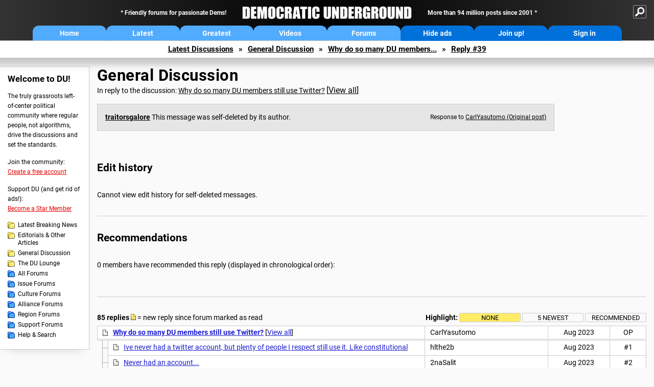

--- FILE ---
content_type: text/html; charset=ISO-8859-1
request_url: https://infowars.democraticunderground.org/?com=view_post&forum=1002&pid=18229328
body_size: 55278
content:
    <!DOCTYPE html><html><head>
    <!-- Google tag (gtag.js) -->
<script async src="https://www.googletagmanager.com/gtag/js?id=G-ZR0YG63B51"></script>
<script>
  window.dataLayer = window.dataLayer || [];
  function gtag(){dataLayer.push(arguments);}
  gtag('js', new Date());

  gtag('config', 'G-ZR0YG63B51');
</script>
    <meta charset="iso-8859-1"/>
    <script src="https://the.gatekeeperconsent.com/cmp.min.js" data-cfasync="false"></script>
    <script async src="//www.ezojs.com/ezoic/sa.min.js"></script>
<script>
  window.ezstandalone = window.ezstandalone || {};
  ezstandalone.cmd = ezstandalone.cmd || [];
</script>
    
    
    
    <meta name="usertype" content="noaccount">
    <meta name="viewport" content="width=device-width,initial-scale=1">
    
    <link href="/du4css/du4_20250602_unminified.css" rel="stylesheet"/><link href="/du4css/tooltips-off.css" rel="stylesheet"><link href="/du4css/promo.css" rel="stylesheet">
    
    
    <title>This message was self-deleted by its author (Reply #39) - Democratic Underground Forums</title>
    <link rel="shortcut icon" href="/du4img/favicon.png"/>
    
    <script language="JavaScript" type="text/javascript" src="/scripts/dynamic-ajax-content2.js"></script>
    <script language="JavaScript" type="text/javascript" src="/scripts/sendrequest.js"></script>
    <script language="JavaScript" type="text/javascript" src="/scripts/toggle-visibility.js"></script>
    
    
    
    <meta property="og:image" content="https://www.democraticunderground.com/imgs/du100x100.gif"/>
    
    <script src="https://cdn.p-n.io/pushly-sdk.min.js?domain_key=JgdwUfT0DkcI7trDDqCljDaIgoDUtp8K4fct" async></script>
<script>
  window.PushlySDK = window.PushlySDK || [];
  function pushly() { window.PushlySDK.push(arguments) }
  pushly('load', {
    domainKey: 'JgdwUfT0DkcI7trDDqCljDaIgoDUtp8K4fct',
    sw: '/pushly/pushly-sdk-worker.js',
  });
</script>
    
    </head>
    <body id="thread">    <div id="fb-root"></div>
<script>(function(d, s, id) {
  var js, fjs = d.getElementsByTagName(s)[0];
  if (d.getElementById(id)) return;
  js = d.createElement(s); js.id = id;
  js.src = "//connect.facebook.net/en_US/all.js#xfbml=1";
  fjs.parentNode.insertBefore(js, fjs);
}(document, 'script', 'facebook-jssdk'));</script>
    <a name="top" id="top"></a>
    <!-- PAGE HEADER: INCLUDES NAV BUTTONS, SITE LOGO, AND LOCATION TRAIL -->
		<div class="page-header">
          <div class="nav-sitesearch-button-container">
            <div id="nav-sitesearch-button">
            <a id="nav-sitesearch-button-off" onclick="getSearch()"></a>
            </div>
          </div>
			<div class="menu">
            
                <div class="header desktop">
    <div class="header-inner">
        <div class="header-desktop-flex">
            <div class="header-desktop-text1">
                Friendly forums for passionate Dems!
            </div>
            <div class="header-desktop-logo">
                <a href="/index.php" title="Democratic Underground Home"></a>
            </div>
            <div class="header-desktop-text2">
                More than 94 million posts since 2001
            </div>
        </div>
        <div class="header-desktop-nav-flex">
            <a class="header-desktop-nav-button hb-latest" href="/index.php">Home</a>
            <a class="header-desktop-nav-button hb-latest" href="/?com=latest_threads">Latest</a>
            <a class="header-desktop-nav-button hb-greatest" href="/?com=greatest_threads">Greatest</a>
            <a class="header-desktop-nav-button hb-videos" href="/?com=latest_videos">Videos</a>
            <a class="header-desktop-nav-button hb-forums" href="/?com=forums">Forums</a>
            <a class="header-desktop-nav-button hb-ads"  href="/star">Hide ads</a>
      <a class="header-desktop-nav-button hb-join" href="/?com=login&create=1">Join up!</a>
            <a class="header-desktop-nav-button hb-login" href="/?com=login">Sign in</a>
        </div>
    </div>
</div>


                <div class="header mobile">
    <div class="header-inner">
        <div class="header-mobile-logo-flex">
            <div class="header-mobile-logo">
                <a href="/index.php" title="Democratic Underground Home"></a>
            </div>
        </div>
        <div class="header-mobile-nav-flex row1">
            <a class="header-mobile-nav-button hb-home" href="/index.php">Home</a>
            <a class="header-mobile-nav-button hb-latest" href="/?com=latest_threads">Latest</a>
            <a class="header-mobile-nav-button hb-greatest" href="/?com=greatest_threads">Greatest</a>
        </div>
        <div class="header-mobile-nav-flex row2">
            <a class="header-mobile-nav-button hb-videos" href="/?com=latest_videos">Videos</a>
            <a class="header-mobile-nav-button hb-forums" href="/?com=forums">Forums</a>
            <a class="header-mobile-nav-button hbm-mystuff" href="/?com=search">Help</a>
        </div>
        <div class="header-mobile-nav-flex row3">
            <a class="header-mobile-nav-button hb-ads" href="/star">Hide ads</a>
            <a class="header-mobile-nav-button hb-join" href="/?com=login&create=1">Join up!</a>
            <a class="header-mobile-nav-button hb-login" href="/?com=login">Sign in</a>
        </div>
    </div>
</div>

                
                
				<!-- "NAVIGATE" OPTIONS (HIDDEN UNTIL CLICKED) -->
				<div id="navContent">
					<div class="menu-inner">
						<div class="menu-button"><a class="big-button button-mediumblue" href="/?com=latest_threads"><span>Latest<br/>Discussions</span></a></div>
						<div class="menu-button"><a class="big-button button-mediumblue" href="/?com=greatest_threads"><span>Greatest<br/>Discussions</span></a></div>
						<div class="menu-button"><a class="big-button button-mediumblue" href="/?com=latest_videos"><span>Latest<br/>Videos</span></a></div>
						<div class="menu-button"><a class="big-button button-mediumblue" href="/?com=forum&amp;id=1014"><span>Latest<br/>Breaking News</span></a></div>
						<div class="menu-button"><a class="big-button button-mediumblue" href="/?com=forum&amp;id=1002"><span>General<br/>Discussion</span></a></div>
						<div class="menu-button"><a class="big-button button-mediumblue" href="/?com=forum&amp;id=1018"><span>The DU<br/>Lounge</span></a></div>
					</div>
					<div class="menu-inner">
						<div class="menu-button"><a class="big-button button-deepmediumblue" href="/?com=forum&amp;id=1311"><span>Issue<br/>Forums</span></a></div>
						<div class="menu-button"><a class="big-button button-deepmediumblue" href="/?com=forum&amp;id=1312"><span>Culture<br/>Forums</span></a></div>
						<div class="menu-button"><a class="big-button button-deepmediumblue" href="/?com=forum&amp;id=1313"><span>Alliance<br/>Forums</span></a></div>
						<div class="menu-button"><a class="big-button button-deepmediumblue" href="/?com=forum&amp;id=1314"><span>Region<br/>Forums</span></a></div>
						<div class="menu-button"><a class="big-button button-deepmediumblue" href="/?com=forum&amp;id=1315"><span>Support<br/>Forums</span></a></div>
						<div class="menu-button"><a class="big-button button-deepmediumblue" href="/?com=search"><span>Help &amp;<br/>Search</span></a></div>
					</div>
				</div>
                
			</div>
   <div id="nav-sitesearch-box-container" style="display: none;">
    <div class="nav-sitesearch-box">
        <form action="https://www.duckduckgo.com/" method="GET">
            <input type="hidden" name="sites" value="democraticunderground.com">
            <div class="nav-sitesearch">
                <div class="nav-sitesearch-left">
                    <input id="nav-sitesearch-input" type="text" name="q" value="" placeholder="">
                </div>
                <div class="nav-sitesearch-right">
                    <input type="submit" class="submit" value="Search">
                </div>
                <div class="nav-sitesearch-right">
                    <a class="nav-sitesearch" href="/?com=search&amp;standalone=1">Advanced<span> Search</span></a>
                </div>
            </div>
        </form>
    </div>
</div>
            <!-- LOCATION TRAIL (TOP) -->    <div class="location-trail-container">
    <div class="location-trail"><a href="/?com=latest_threads">Latest<span class="lt-hide"> Discussions</span></a><span class="lt-arrow">&raquo;</span><a href="/?com=forum&amp;id=1002">General Discussion</a><span class="lt-arrow">&raquo;</span><a href="/100218226789">Why do so many DU members...</a><span class="lt-arrow">&raquo;</span><a href="">Reply #39</a></div>
    </div>		</div> <!-- END PAGE HEADER -->
        <div class="undermenu-spacer"></div><div class="alert-containers"></div><!-- TOP OF PAGE -->
<div id="promo-topofpage-container">
     <div id="promo-topofpage-inner">
         <div class="promo-responsive">
         <!-- Ezoic - DU4-top_of_page - top_of_page -->
            <div id="ezoic-pub-ad-placeholder-186"></div>
<script>
    ezstandalone.cmd.push(function() {
        ezstandalone.showAds(186)
    });
</script>
            <!-- End Ezoic - DU4-top_of_page - top_of_page -->
         </div>
     </div>
</div>
<div id="promo-topofpage-container-blocked">
     <a id="promo-topofpage-blocked-pitch" href="/star"></a>
</div> <!-- END TOP OF PAGE -->    
    
    <div class="main-container">
    
    <!-- LEFT COLUMN -->
			<div class="left-col"><div class="leftcol-block">
	<span class="leftcol-pitch">Welcome to DU!</span>
    <span class="leftcol-pitch-text">The truly grassroots left-of-center political community where regular people, not algorithms, drive the discussions and set the standards.</span>
    <span class="leftcol-create">Join the community:</span>
    <span class="leftcol-create-link"><a href="/?com=login&amp;create=1">Create a free account</a></span>
    <span class="leftcol-support">Support DU (and get rid of ads!):</span>
    <span class="leftcol-support-link"><a href="/star">Become a Star Member</a></span>
    <span class="leftcol-altnav"><a class="altnav-forum-new"
href="/?com=forum&id=1014">Latest Breaking News</a></span>
<span class="leftcol-altnav"><a class="altnav-forum-new" href="/?com=forum&amp;id=1016">Editorials &amp; Other Articles</a></span>
<span class="leftcol-altnav"><a class="altnav-forum-new"
href="/?com=forum&id=1002">General Discussion</a></span>
<span class="leftcol-altnav"><a class="altnav-forum-new"
href="/?com=forum&id=1018">The DU Lounge</a></span>
    <span class="leftcol-altnav"><a class="altnav-forum-hub" href="/?com=forums">All Forums</a></span>
        <span class="leftcol-altnav"><a class="altnav-forum-hub" href="/?com=forum&amp;id=1311">Issue Forums</a></span>
        <span class="leftcol-altnav"><a class="altnav-forum-hub" href="/?com=forum&amp;id=1312">Culture Forums</a></span>
        <span class="leftcol-altnav"><a class="altnav-forum-hub" href="/?com=forum&amp;id=1313">Alliance Forums</a></span>
        <span class="leftcol-altnav"><a class="altnav-forum-hub" href="/?com=forum&amp;id=1314">Region Forums</a></span>
        <span class="leftcol-altnav"><a class="altnav-forum-hub" href="/?com=forum&amp;id=1315">Support Forums</a></span>
        <span class="leftcol-altnav"><a class="altnav-forum-hub" href="/?com=search">Help &amp; Search</a></span>
    <!-- <span class="leftcol-newsletter">Stay up to date:</span>
    <span class="leftcol-newsletter-link"><a href="mailing.shtml">Join our mailing list</a></span>-->
</div><!-- LEFT COL TOP -->
<div id="promo-leftcoltop-container">
  <div id="promo-leftcoltop-inner">
         <div class="promo-responsive">
         <!-- Ezoic -  DU4-left_col_top - sidebar -->
<div id="ezoic-pub-ad-placeholder-187"></div>
<script>
    ezstandalone.cmd.push(function() {
        ezstandalone.showAds(187)
    });
</script>
<!-- End Ezoic -  DU4-left_col_top - sidebar -->
         </div>
     </div>
</div>
<div id="promo-leftcoltop-container-blocked">
     <a id="promo-leftcoltop-blocked-pitch" href="/star"></a>
</div> <!-- END LEFT COL TOP -->

<!-- LEFT COL BOTTOM -->
<div id="promo-leftcolbottom-container">
  <div id="promo-leftcoltop-inner">
         <div class="promo-responsive">
         <!-- Ezoic - DU4-left_col_bottom - sidebar_bottom -->
<div id="ezoic-pub-ad-placeholder-188"></div>
<script>
    ezstandalone.cmd.push(function() {
        ezstandalone.showAds(188)
    });
</script>
<!-- End Ezoic - DU4-left_col_bottom - sidebar_bottom -->
         </div>
     </div>
</div>
<div id="promo-leftcolbottom-container-blocked">
     <a id="promo-leftcolbottom-blocked-pitch" href="/star"></a>
</div> <!-- END AD PLACEMENT -->    
    </div> <!-- END LEFT COLUMN -->    
    <!-- CENTER (MAIN) COLUMN -->
			<div class="center-col">

    
  <div class="page-description">
					<h1 class="page-title"><a href="/?com=forum&amp;id=1002">General Discussion</a></h1>
					<span class="page-related">In reply to the discussion: <a href="/?com=view_post&amp;forum=1002&amp;pid=18226789">Why do so many DU members still use Twitter?</a> <span class="v-all">[<a href="/100218226789">View all</a>]</span></div>
    <div class="singlepost-container">
        <div class="anchor"><a name="post39" id="post39"></a></div>
        <div class="reply hidden-deleted" id="place39">
        <div class="removed-box">
        <p class="post-replyto">Response to <a href="/?com=view_post&amp;forum=1002&amp;pid=18226789">CarlYasutomo (Original post)</a></p>
        <p class="post-author"><a href="/?com=profile&amp;uid=362851" class="author">traitorsgalore</a> <span class="hide-delete">This message was self-deleted by its author.</span></p>
        </div>
        </div>
        
   <a id="edits"></a>
   <div class="postinfo edit-history">
						<h2>Edit history</h2>
						<div id="edit-all">Cannot view edit history for self-deleted messages.</div>
  </div><div class="discussion-recs">
    <h2>Recommendations</h2>
    0 members have recommended this reply (displayed in chronological order):<br><br>
    <div class="info-recs-container">
    </div>
</div>
                    <div class="rt-extras">
						<span class="rt-extras-replies">
							<strong>85 replies</strong>
							<span class="rt-marked">
								<img src="du4img/smicon-reply-new.gif"/> = new reply since forum marked as read
							</span>
						</span>
      
      <div id="emptydiv"></div>
					<span class="rt-extras-options">
						<strong>Highlight:</strong>
						<a href="#!" class="rt-button rt-button-enabled tooltip" id="rt-highlight-none" name="highlight" value="none" checked="checked" onclick="none(); ajaxpage(&#39;/?com=ajax&amp;replytree=none&#39;, &#39;emptydiv&#39;);">None<span class="tooltiptext tooltiptext-top-right">Don&#39;t highlight anything</span></a>
						<a href="#!" class="rt-button tooltip" id="rt-highlight-newest" name="highlight" value="newest" onclick="ajaxpage(&#39;/?com=ajax&amp;replytree=newest&#39;, &#39;emptydiv&#39;); newest();">5 newest<span class="tooltiptext tooltiptext-top-right">Highlight 5 most recent replies</span></a>
						<a href="#!" class="rt-button tooltip" id="rt-highlight-recced" name="highlight" value="recced" onclick="recced(); ajaxpage(&#39;/?com=ajax&amp;replytree=recommended&#39;, &#39;emptydiv&#39;);">Recommended<span class="tooltiptext tooltiptext-top-right">Highlight replies with 5 or more recommendations</span></a>
					</span>
                    
					</div>
                    <div class="reply-table">
						<div class="rt-head">
                        <span class="rt-title rt-reply-old"><a href="/?com=view_post&amp;forum=1002&amp;pid=18226789">Why do so many DU members still use Twitter?</a> [<a href="/100218226789">View all</a>]</span>
							<span class="rt-author">CarlYasutomo</span>
							<span class="rt-time">Aug 2023</span>
							<span class="rt-post">OP</span>
                        </div><div class="rt-row" id="rt-post-1">
        <span class="rt-spacer rt-T"></span>
        <span class="rt-replytitle rt-reply-old"><a href="/?com=view_post&amp;forum=1002&amp;pid=18226801">Ive never had a twitter account, but plenty of people I respect still use it.  Like constitutional</a></span>
        <span class="rt-author">hlthe2b</span>
        <span class="rt-time">Aug 2023</span>
        <span class="rt-post">#1</span>
      </div><div class="rt-row" id="rt-post-2">
        <span class="rt-spacer rt-T"></span>
        <span class="rt-replytitle rt-reply-old"><a href="/?com=view_post&amp;forum=1002&amp;pid=18226815">Never had an account...</a></span>
        <span class="rt-author">2naSalit</span>
        <span class="rt-time">Aug 2023</span>
        <span class="rt-post">#2</span>
      </div><div class="rt-row" id="rt-post-32">
        <span class="rt-spacer rt-I"></span><span class="rt-spacer rt-L"></span>
        <span class="rt-replytitle rt-reply-old"><a href="/?com=view_post&amp;forum=1002&amp;pid=18228246">Do you realize over 80 million Americans are on Twitter?</a></span>
        <span class="rt-author">womanofthehills</span>
        <span class="rt-time">Aug 2023</span>
        <span class="rt-post">#32</span>
      </div><div class="rt-row" id="rt-post-36">
        <span class="rt-spacer rt-I"></span><span class="rt-spacer"></span><span class="rt-spacer rt-L"></span>
        <span class="rt-replytitle rt-reply-old"><a href="/?com=view_post&amp;forum=1002&amp;pid=18228316">Please point out...</a></span>
        <span class="rt-author">2naSalit</span>
        <span class="rt-time">Aug 2023</span>
        <span class="rt-post">#36</span>
      </div><div class="rt-row" id="rt-post-62">
        <span class="rt-spacer rt-I"></span><span class="rt-spacer"></span><span class="rt-spacer"></span><span class="rt-spacer rt-L"></span>
        <span class="rt-replytitle rt-reply-old"><a href="/?com=view_post&amp;forum=1002&amp;pid=18230453">Yesterday, we had live-blogging of all the Trump trial hearings on Twitter.</a></span>
        <span class="rt-author">brooklynite</span>
        <span class="rt-time">Aug 2023</span>
        <span class="rt-post">#62</span>
      </div><div class="rt-row" id="rt-post-3">
        <span class="rt-spacer rt-T"></span>
        <span class="rt-replytitle rt-reply-old"><a href="/?com=view_post&amp;forum=1002&amp;pid=18226824">Thanks for the advice</a></span>
        <span class="rt-author">snowybirdie</span>
        <span class="rt-time">Aug 2023</span>
        <span class="rt-post">#3</span>
      </div><div class="rt-row" id="rt-post-4">
        <span class="rt-spacer rt-I"></span><span class="rt-spacer rt-T"></span>
        <span class="rt-replytitle rt-reply-old"><a href="/?com=view_post&amp;forum=1002&amp;pid=18226847">Right?!</a></span>
        <span class="rt-author">mdelaguna</span>
        <span class="rt-time">Aug 2023</span>
        <span class="rt-post">#4</span>
      </div><div class="rt-row" id="rt-post-5">
        <span class="rt-spacer rt-I"></span><span class="rt-spacer rt-L"></span>
        <span class="rt-replytitle rt-reply-old"><a href="/?com=view_post&amp;forum=1002&amp;pid=18226863">Yes, you do have that right. But, if you are engaged with Twitter, aren't you also supporting</a></span>
        <span class="rt-author">Ferrets are Cool</span>
        <span class="rt-time">Aug 2023</span>
        <span class="rt-post">#5</span>
      </div><div class="rt-row" id="rt-post-7">
        <span class="rt-spacer rt-I"></span><span class="rt-spacer"></span><span class="rt-spacer rt-T"></span>
        <span class="rt-replytitle rt-reply-old"><a href="/?com=view_post&amp;forum=1002&amp;pid=18226871">No.  Imo at this point, exactly the opposite.  Twitter is the anti-Musk.</a></span>
        <span class="rt-author">Hortensis</span>
        <span class="rt-time">Aug 2023</span>
        <span class="rt-post">#7</span>
      </div><div class="rt-row" id="rt-post-10">
        <span class="rt-spacer rt-I"></span><span class="rt-spacer"></span><span class="rt-spacer rt-I"></span><span class="rt-spacer rt-T"></span>
        <span class="rt-replytitle rt-reply-old"><a href="/?com=view_post&amp;forum=1002&amp;pid=18226884">+1</a></span>
        <span class="rt-author">Celerity</span>
        <span class="rt-time">Aug 2023</span>
        <span class="rt-post">#10</span>
      </div><div class="rt-row" id="rt-post-26">
        <span class="rt-spacer rt-I"></span><span class="rt-spacer"></span><span class="rt-spacer rt-I"></span><span class="rt-spacer rt-L"></span>
        <span class="rt-replytitle rt-reply-old"><a href="/?com=view_post&amp;forum=1002&amp;pid=18227457">Agree with ya on that. And if you block the advitisers, all the better</a></span>
        <span class="rt-author">Attilatheblond</span>
        <span class="rt-time">Aug 2023</span>
        <span class="rt-post">#26</span>
      </div><div class="rt-row" id="rt-post-13">
        <span class="rt-spacer rt-I"></span><span class="rt-spacer"></span><span class="rt-spacer rt-T"></span>
        <span class="rt-replytitle rt-reply-old"><a href="/?com=view_post&amp;forum=1002&amp;pid=18226899">Actually</a></span>
        <span class="rt-author">snowybirdie</span>
        <span class="rt-time">Aug 2023</span>
        <span class="rt-post">#13</span>
      </div><div class="rt-row" id="rt-post-30">
        <span class="rt-spacer rt-I"></span><span class="rt-spacer"></span><span class="rt-spacer rt-I"></span><span class="rt-spacer rt-L"></span>
        <span class="rt-replytitle rt-reply-old"><a href="/?com=view_post&amp;forum=1002&amp;pid=18228222">Well it seems a lot of repugs can and do make people do what they want them to do....and stop them</a></span>
        <span class="rt-author">Ferrets are Cool</span>
        <span class="rt-time">Aug 2023</span>
        <span class="rt-post">#30</span>
      </div><div class="rt-row" id="rt-post-34">
        <span class="rt-spacer rt-I"></span><span class="rt-spacer"></span><span class="rt-spacer rt-I"></span><span class="rt-spacer"></span><span class="rt-spacer rt-L"></span>
        <span class="rt-replytitle rt-reply-old"><a href="/?com=view_post&amp;forum=1002&amp;pid=18228260">I doubt if it will fail now that it's monitized</a></span>
        <span class="rt-author">womanofthehills</span>
        <span class="rt-time">Aug 2023</span>
        <span class="rt-post">#34</span>
      </div><div class="rt-row" id="rt-post-20">
        <span class="rt-spacer rt-I"></span><span class="rt-spacer"></span><span class="rt-spacer rt-T"></span>
        <span class="rt-replytitle rt-reply-old"><a href="/?com=view_post&amp;forum=1002&amp;pid=18227156">It depends how you use it.</a></span>
        <span class="rt-author">Emrys</span>
        <span class="rt-time">Aug 2023</span>
        <span class="rt-post">#20</span>
      </div><div class="rt-row" id="rt-post-63">
        <span class="rt-spacer rt-I"></span><span class="rt-spacer"></span><span class="rt-spacer rt-L"></span>
        <span class="rt-replytitle rt-reply-old"><a href="/?com=view_post&amp;forum=1002&amp;pid=18230462">So President Biden is "supporting Musk and his form of fascism"?</a></span>
        <span class="rt-author">brooklynite</span>
        <span class="rt-time">Aug 2023</span>
        <span class="rt-post">#63</span>
      </div><div class="rt-row" id="rt-post-6">
        <span class="rt-spacer rt-T"></span>
        <span class="rt-replytitle rt-reply-old"><a href="/?com=view_post&amp;forum=1002&amp;pid=18226867">As hlthe2bsays.  Twitter is still a liberal-leaning global public square --</a></span>
        <span class="rt-author">Hortensis</span>
        <span class="rt-time">Aug 2023</span>
        <span class="rt-post">#6</span>
      </div><div class="rt-row" id="rt-post-8">
        <span class="rt-spacer rt-T"></span>
        <span class="rt-replytitle rt-reply-old"><a href="/?com=view_post&amp;forum=1002&amp;pid=18226876">While many will, I'm sure, do all sorts of mental gymnastics to come up with their answer...</a></span>
        <span class="rt-author">Lancero</span>
        <span class="rt-time">Aug 2023</span>
        <span class="rt-post">#8</span>
      </div><div class="rt-row" id="rt-post-9">
        <span class="rt-spacer rt-T"></span>
        <span class="rt-replytitle rt-reply-old"><a href="/?com=view_post&amp;forum=1002&amp;pid=18226877">Most of the journalists and political folks I follow are still there</a></span>
        <span class="rt-author">Nittersing</span>
        <span class="rt-time">Aug 2023</span>
        <span class="rt-post">#9</span>
      </div><div class="rt-row" id="rt-post-11">
        <span class="rt-spacer rt-T"></span>
        <span class="rt-replytitle rt-reply-old"><a href="/?com=view_post&amp;forum=1002&amp;pid=18226892">Its just info, u can choose not to use it, but dont tell others what to do</a></span>
        <span class="rt-author">Shanti Shanti Shanti</span>
        <span class="rt-time">Aug 2023</span>
        <span class="rt-post">#11</span>
      </div><div class="rt-row" id="rt-post-12">
        <span class="rt-spacer rt-T"></span>
        <span class="rt-replytitle rt-reply-old"><a href="/?com=view_post&amp;forum=1002&amp;pid=18226893">Not any more ... deleted my account</a></span>
        <span class="rt-author">Auggie</span>
        <span class="rt-time">Aug 2023</span>
        <span class="rt-post">#12</span>
      </div><div class="rt-row" id="rt-post-14">
        <span class="rt-spacer rt-T"></span>
        <span class="rt-replytitle rt-reply-old"><a href="/?com=view_post&amp;forum=1002&amp;pid=18226902">"when there are alternatives like Threads"</a></span>
        <span class="rt-author">LexVegas</span>
        <span class="rt-time">Aug 2023</span>
        <span class="rt-post">#14</span>
      </div><div class="rt-row" id="rt-post-16">
        <span class="rt-spacer rt-I"></span><span class="rt-spacer rt-L"></span>
        <span class="rt-replytitle rt-reply-old"><a href="/?com=view_post&amp;forum=1002&amp;pid=18226959">Which you can only interact with through its app! Which I'd never download on</a></span>
        <span class="rt-author">50 Shades Of Blue</span>
        <span class="rt-time">Aug 2023</span>
        <span class="rt-post">#16</span>
      </div><div class="rt-row" id="rt-post-43">
        <span class="rt-spacer rt-I"></span><span class="rt-spacer"></span><span class="rt-spacer rt-L"></span>
        <span class="rt-replytitle rt-reply-old"><a href="/?com=view_post&amp;forum=1002&amp;pid=18229408">There's a desktop version now. n/t</a></span>
        <span class="rt-author">CarlYasutomo</span>
        <span class="rt-time">Aug 2023</span>
        <span class="rt-post">#43</span>
      </div><div class="rt-row" id="rt-post-60">
        <span class="rt-spacer rt-I"></span><span class="rt-spacer"></span><span class="rt-spacer"></span><span class="rt-spacer rt-L"></span>
        <span class="rt-replytitle rt-reply-old"><a href="/?com=view_post&amp;forum=1002&amp;pid=18230437">I know, but you still need to use the app to set up your account.</a></span>
        <span class="rt-author">50 Shades Of Blue</span>
        <span class="rt-time">Aug 2023</span>
        <span class="rt-post">#60</span>
      </div><div class="rt-row" id="rt-post-15">
        <span class="rt-spacer rt-T"></span>
        <span class="rt-replytitle rt-reply-old"><a href="/?com=view_post&amp;forum=1002&amp;pid=18226946">Mine is to follow and like numerous people and organizations providing news & info of</a></span>
        <span class="rt-author">50 Shades Of Blue</span>
        <span class="rt-time">Aug 2023</span>
        <span class="rt-post">#15</span>
      </div><div class="rt-row" id="rt-post-17">
        <span class="rt-spacer rt-T"></span>
        <span class="rt-replytitle rt-reply-old"><a href="/?com=view_post&amp;forum=1002&amp;pid=18226975">My guess is there are people who like to use it.</a></span>
        <span class="rt-author">Torchlight</span>
        <span class="rt-time">Aug 2023</span>
        <span class="rt-post">#17</span>
      </div><div class="rt-row" id="rt-post-18">
        <span class="rt-spacer rt-T"></span>
        <span class="rt-replytitle rt-reply-old"><a href="/?com=view_post&amp;forum=1002&amp;pid=18227037">I dropped Xchitter.</a></span>
        <span class="rt-author">CentralMass</span>
        <span class="rt-time">Aug 2023</span>
        <span class="rt-post">#18</span>
      </div><div class="rt-row" id="rt-post-19">
        <span class="rt-spacer rt-T"></span>
        <span class="rt-replytitle rt-reply-old"><a href="/?com=view_post&amp;forum=1002&amp;pid=18227133">I deleted my account when Musk took over</a></span>
        <span class="rt-author">William769</span>
        <span class="rt-time">Aug 2023</span>
        <span class="rt-post">#19</span>
      </div><div class="rt-row" id="rt-post-80">
        <span class="rt-spacer rt-I"></span><span class="rt-spacer rt-L"></span>
        <span class="rt-replytitle rt-reply-old"><a href="/?com=view_post&amp;forum=1002&amp;pid=18231043">Do you know Twitter is kind of world wide?</a></span>
        <span class="rt-author">womanofthehills</span>
        <span class="rt-time">Aug 2023</span>
        <span class="rt-post">#80</span>
      </div><div class="rt-row" id="rt-post-85">
        <span class="rt-spacer rt-I"></span><span class="rt-spacer"></span><span class="rt-spacer rt-L"></span>
        <span class="rt-replytitle rt-reply-old"><a href="/?com=view_post&amp;forum=1002&amp;pid=18231199">I did not know that.</a></span>
        <span class="rt-author">William769</span>
        <span class="rt-time">Aug 2023</span>
        <span class="rt-post">#85</span>
      </div><div class="rt-row" id="rt-post-21">
        <span class="rt-spacer rt-T"></span>
        <span class="rt-replytitle rt-reply-old"><a href="/?com=view_post&amp;forum=1002&amp;pid=18227164">Yes.</a></span>
        <span class="rt-author">Lunabell</span>
        <span class="rt-time">Aug 2023</span>
        <span class="rt-post">#21</span>
      </div><div class="rt-row" id="rt-post-29">
        <span class="rt-spacer rt-I"></span><span class="rt-spacer rt-T"></span>
        <span class="rt-replytitle rt-reply-old"><a href="/?com=view_post&amp;forum=1002&amp;pid=18227753">I like the "silly" animal posts from twitter. And they are posted in the Lounge, not in this forum.</a></span>
        <span class="rt-author">debm55</span>
        <span class="rt-time">Aug 2023</span>
        <span class="rt-post">#29</span>
      </div><div class="rt-row" id="rt-post-68">
        <span class="rt-spacer rt-I"></span><span class="rt-spacer rt-L"></span>
        <span class="rt-replytitle rt-reply-old"><a href="/?com=view_post&amp;forum=1002&amp;pid=18230888">I thought</a></span>
        <span class="rt-author">MorbidButterflyTat</span>
        <span class="rt-time">Aug 2023</span>
        <span class="rt-post">#68</span>
      </div><div class="rt-row" id="rt-post-22">
        <span class="rt-spacer rt-T"></span>
        <span class="rt-replytitle rt-reply-old"><a href="/?com=view_post&amp;forum=1002&amp;pid=18227179">Immediate news on breaking events like the Maui fire</a></span>
        <span class="rt-author">Arazi</span>
        <span class="rt-time">Aug 2023</span>
        <span class="rt-post">#22</span>
      </div><div class="rt-row" id="rt-post-23">
        <span class="rt-spacer rt-T"></span>
        <span class="rt-replytitle rt-reply-old"><a href="/?com=view_post&amp;forum=1002&amp;pid=18227367">Twitter is a game that is rigged against everyone but Felon Musk and his RWNJ cronies.</a></span>
        <span class="rt-author">usonian</span>
        <span class="rt-time">Aug 2023</span>
        <span class="rt-post">#23</span>
      </div><div class="rt-row" id="rt-post-24">
        <span class="rt-spacer rt-T"></span>
        <span class="rt-replytitle rt-reply-old"><a href="/?com=view_post&amp;forum=1002&amp;pid=18227417">Same reason President Joe Biden posts there. And Ukraine civilian and military defenders.</a></span>
        <span class="rt-author">Swede</span>
        <span class="rt-time">Aug 2023</span>
        <span class="rt-post">#24</span>
      </div><div class="rt-row" id="rt-post-48">
        <span class="rt-spacer rt-I"></span><span class="rt-spacer rt-T"></span>
        <span class="rt-replytitle rt-reply-old"><a href="/?com=view_post&amp;forum=1002&amp;pid=18229482">++++</a></span>
        <span class="rt-author">Cha</span>
        <span class="rt-time">Aug 2023</span>
        <span class="rt-post">#48</span>
      </div><div class="rt-row" id="rt-post-52">
        <span class="rt-spacer rt-I"></span><span class="rt-spacer rt-T"></span>
        <span class="rt-replytitle rt-reply-old"><a href="/?com=view_post&amp;forum=1002&amp;pid=18229491">Mahalo Ukraine..&#128149;&#129335;&#8205;&#9792;&#65039;</a></span>
        <span class="rt-author">Cha</span>
        <span class="rt-time">Aug 2023</span>
        <span class="rt-post">#52</span>
      </div><div class="rt-row" id="rt-post-70">
        <span class="rt-spacer rt-I"></span><span class="rt-spacer rt-I"></span><span class="rt-spacer rt-L"></span>
        <span class="rt-replytitle rt-reply-old"><a href="/?com=view_post&amp;forum=1002&amp;pid=18230906">+1</a></span>
        <span class="rt-author">MorbidButterflyTat</span>
        <span class="rt-time">Aug 2023</span>
        <span class="rt-post">#70</span>
      </div><div class="rt-row" id="rt-post-71">
        <span class="rt-spacer rt-I"></span><span class="rt-spacer rt-I"></span><span class="rt-spacer"></span><span class="rt-spacer rt-L"></span>
        <span class="rt-replytitle rt-reply-old"><a href="/?com=view_post&amp;forum=1002&amp;pid=18230933">Very Cool Important Snapshot of who's</a></span>
        <span class="rt-author">Cha</span>
        <span class="rt-time">Aug 2023</span>
        <span class="rt-post">#71</span>
      </div><div class="rt-row" id="rt-post-74">
        <span class="rt-spacer rt-I"></span><span class="rt-spacer rt-I"></span><span class="rt-spacer"></span><span class="rt-spacer"></span><span class="rt-spacer rt-L"></span>
        <span class="rt-replytitle rt-reply-old"><a href="/?com=view_post&amp;forum=1002&amp;pid=18230970">Mahalo, Cha!</a></span>
        <span class="rt-author">MorbidButterflyTat</span>
        <span class="rt-time">Aug 2023</span>
        <span class="rt-post">#74</span>
      </div><div class="rt-row" id="rt-post-69">
        <span class="rt-spacer rt-I"></span><span class="rt-spacer rt-L"></span>
        <span class="rt-replytitle rt-reply-old"><a href="/?com=view_post&amp;forum=1002&amp;pid=18230889">Yep</a></span>
        <span class="rt-author">MorbidButterflyTat</span>
        <span class="rt-time">Aug 2023</span>
        <span class="rt-post">#69</span>
      </div><div class="rt-row" id="rt-post-25">
        <span class="rt-spacer rt-T"></span>
        <span class="rt-replytitle rt-reply-old"><a href="/?com=view_post&amp;forum=1002&amp;pid=18227426">Why are you so invested in what people use for social media? Very odd.</a></span>
        <span class="rt-author">BannonsLiver</span>
        <span class="rt-time">Aug 2023</span>
        <span class="rt-post">#25</span>
      </div><div class="rt-row" id="rt-post-50">
        <span class="rt-spacer rt-I"></span><span class="rt-spacer rt-T"></span>
        <span class="rt-replytitle rt-reply-old"><a href="/?com=view_post&amp;forum=1002&amp;pid=18229487">Oh well, at least FB users are no longer being piled on!</a></span>
        <span class="rt-author">LeftInTX</span>
        <span class="rt-time">Aug 2023</span>
        <span class="rt-post">#50</span>
      </div><div class="rt-row" id="rt-post-59">
        <span class="rt-spacer rt-I"></span><span class="rt-spacer rt-L"></span>
        <span class="rt-replytitle rt-reply-old"><a href="/?com=view_post&amp;forum=1002&amp;pid=18230178">Yes very odd and very low post count and no post brought up since the original post. </a></span>
        <span class="rt-author">debm55</span>
        <span class="rt-time">Aug 2023</span>
        <span class="rt-post">#59</span>
      </div><div class="rt-row" id="rt-post-27">
        <span class="rt-spacer rt-T"></span>
        <span class="rt-replytitle rt-reply-old"><a href="/?com=view_post&amp;forum=1002&amp;pid=18227506">Never did. Haven't missed a thing.</a></span>
        <span class="rt-author">Iggo</span>
        <span class="rt-time">Aug 2023</span>
        <span class="rt-post">#27</span>
      </div><div class="rt-row" id="rt-post-28">
        <span class="rt-spacer rt-T"></span>
        <span class="rt-replytitle rt-reply-old"><a href="/?com=view_post&amp;forum=1002&amp;pid=18227722">Threads not a good alterative...</a></span>
        <span class="rt-author">rdchili96</span>
        <span class="rt-time">Aug 2023</span>
        <span class="rt-post">#28</span>
      </div><div class="rt-row" id="rt-post-31">
        <span class="rt-spacer rt-T"></span>
        <span class="rt-replytitle rt-reply-old"><a href="/?com=view_post&amp;forum=1002&amp;pid=18228235">Twitter made itself indispensable over 20 years to an entire array of professions, that's why...</a></span>
        <span class="rt-author">Hekate</span>
        <span class="rt-time">Aug 2023</span>
        <span class="rt-post">#31</span>
      </div><div class="rt-row" id="rt-post-35">
        <span class="rt-spacer rt-I"></span><span class="rt-spacer rt-L"></span>
        <span class="rt-replytitle rt-reply-old"><a href="/?com=view_post&amp;forum=1002&amp;pid=18228303">Twitter has 540 million monthly active users, according to Elon Musk</a></span>
        <span class="rt-author">womanofthehills</span>
        <span class="rt-time">Aug 2023</span>
        <span class="rt-post">#35</span>
      </div><div class="rt-row" id="rt-post-37">
        <span class="rt-spacer rt-I"></span><span class="rt-spacer"></span><span class="rt-spacer rt-L"></span>
        <span class="rt-replytitle rt-reply-old"><a href="/?com=view_post&amp;forum=1002&amp;pid=18228544">It's amazing. I recall Twitter communications being of incredible use in uprisings/protests against</a></span>
        <span class="rt-author">Hekate</span>
        <span class="rt-time">Aug 2023</span>
        <span class="rt-post">#37</span>
      </div><div class="rt-row" id="rt-post-72">
        <span class="rt-spacer rt-I"></span><span class="rt-spacer"></span><span class="rt-spacer"></span><span class="rt-spacer rt-L"></span>
        <span class="rt-replytitle rt-reply-old"><a href="/?com=view_post&amp;forum=1002&amp;pid=18230957">"Now the scientists</a></span>
        <span class="rt-author">MorbidButterflyTat</span>
        <span class="rt-time">Aug 2023</span>
        <span class="rt-post">#72</span>
      </div><div class="rt-row" id="rt-post-83">
        <span class="rt-spacer rt-I"></span><span class="rt-spacer"></span><span class="rt-spacer"></span><span class="rt-spacer"></span><span class="rt-spacer rt-L"></span>
        <span class="rt-replytitle rt-reply-old"><a href="/?com=view_post&amp;forum=1002&amp;pid=18231107">I would love it if you would fact check my statements. I read it in the last week or so, but ...</a></span>
        <span class="rt-author">Hekate</span>
        <span class="rt-time">Aug 2023</span>
        <span class="rt-post">#83</span>
      </div><div class="rt-row" id="rt-post-33">
        <span class="rt-spacer rt-T"></span>
        <span class="rt-replytitle rt-reply-old"><a href="/?com=view_post&amp;forum=1002&amp;pid=18228255">There is zero point in gait keeping social media</a></span>
        <span class="rt-author">ismnotwasm</span>
        <span class="rt-time">Aug 2023</span>
        <span class="rt-post">#33</span>
      </div><div class="rt-row" id="rt-post-38">
        <span class="rt-spacer rt-T"></span>
        <span class="rt-replytitle rt-reply-old"><a href="/?com=view_post&amp;forum=1002&amp;pid=18228574">I'm waiting for everyone else to leave</a></span>
        <span class="rt-author">ecstatic</span>
        <span class="rt-time">Aug 2023</span>
        <span class="rt-post">#38</span>
      </div><div class="rt-row" id="rt-post-39">
        <span class="rt-spacer rt-T"></span>
        <span class="rt-replytitle rt-reply-old rt-highlight-sp"><a href="/?com=view_post&amp;forum=1002&amp;pid=18229328">This message was self-deleted by its author</a></span>
        <span class="rt-author rt-highlight-sp">traitorsgalore</span>
        <span class="rt-time rt-highlight-sp">Aug 2023</span>
        <span class="rt-post rt-highlight-sp">#39</span>
      </div><div class="rt-row" id="rt-post-82">
        <span class="rt-spacer rt-I"></span><span class="rt-spacer rt-L"></span>
        <span class="rt-replytitle rt-reply-old"><a href="/?com=view_post&amp;forum=1002&amp;pid=18231079">lol this is pure nonsense.</a></span>
        <span class="rt-author">tritsofme</span>
        <span class="rt-time">Aug 2023</span>
        <span class="rt-post">#82</span>
      </div><div class="rt-row" id="rt-post-40">
        <span class="rt-spacer rt-T"></span>
        <span class="rt-replytitle rt-reply-old"><a href="/?com=view_post&amp;forum=1002&amp;pid=18229333">Why do you assume we should all march in lockstep?</a></span>
        <span class="rt-author">milestogo</span>
        <span class="rt-time">Aug 2023</span>
        <span class="rt-post">#40</span>
      </div><div class="rt-row" id="rt-post-41">
        <span class="rt-spacer rt-T"></span>
        <span class="rt-replytitle rt-reply-old"><a href="/?com=view_post&amp;forum=1002&amp;pid=18229386">I'm a grown up</a></span>
        <span class="rt-author">MorbidButterflyTat</span>
        <span class="rt-time">Aug 2023</span>
        <span class="rt-post">#41</span>
      </div><div class="rt-row" id="rt-post-49">
        <span class="rt-spacer rt-I"></span><span class="rt-spacer rt-T"></span>
        <span class="rt-replytitle rt-reply-old"><a href="/?com=view_post&amp;forum=1002&amp;pid=18229484">Adorable.</a></span>
        <span class="rt-author">Cha</span>
        <span class="rt-time">Aug 2023</span>
        <span class="rt-post">#49</span>
      </div><div class="rt-row" id="rt-post-76">
        <span class="rt-spacer rt-I"></span><span class="rt-spacer rt-I"></span><span class="rt-spacer rt-L"></span>
        <span class="rt-replytitle rt-reply-old"><a href="/?com=view_post&amp;forum=1002&amp;pid=18230999">Soul restoring</a></span>
        <span class="rt-author">MorbidButterflyTat</span>
        <span class="rt-time">Aug 2023</span>
        <span class="rt-post">#76</span>
      </div><div class="rt-row" id="rt-post-78">
        <span class="rt-spacer rt-I"></span><span class="rt-spacer rt-I"></span><span class="rt-spacer"></span><span class="rt-spacer rt-L"></span>
        <span class="rt-replytitle rt-reply-old"><a href="/?com=view_post&amp;forum=1002&amp;pid=18231012">I shall.. certainly need something</a></span>
        <span class="rt-author">Cha</span>
        <span class="rt-time">Aug 2023</span>
        <span class="rt-post">#78</span>
      </div><div class="rt-row" id="rt-post-51">
        <span class="rt-spacer rt-I"></span><span class="rt-spacer rt-T"></span>
        <span class="rt-replytitle rt-reply-old"><a href="/?com=view_post&amp;forum=1002&amp;pid=18229489">Mahalo Ukraine..</a></span>
        <span class="rt-author">Cha</span>
        <span class="rt-time">Aug 2023</span>
        <span class="rt-post">#51</span>
      </div><div class="rt-row" id="rt-post-56">
        <span class="rt-spacer rt-I"></span><span class="rt-spacer rt-L"></span>
        <span class="rt-replytitle rt-reply-old"><a href="/?com=view_post&amp;forum=1002&amp;pid=18229731">So sweet.</a></span>
        <span class="rt-author">crickets</span>
        <span class="rt-time">Aug 2023</span>
        <span class="rt-post">#56</span>
      </div><div class="rt-row" id="rt-post-42">
        <span class="rt-spacer rt-T"></span>
        <span class="rt-replytitle rt-reply-old"><a href="/?com=view_post&amp;forum=1002&amp;pid=18229400">Info....most info</a></span>
        <span class="rt-author">Duppers</span>
        <span class="rt-time">Aug 2023</span>
        <span class="rt-post">#42</span>
      </div><div class="rt-row" id="rt-post-44">
        <span class="rt-spacer rt-T"></span>
        <span class="rt-replytitle rt-reply-old"><a href="/?com=view_post&amp;forum=1002&amp;pid=18229415">I agreed with you on Twitter but when you</a></span>
        <span class="rt-author">arthritisR_US</span>
        <span class="rt-time">Aug 2023</span>
        <span class="rt-post">#44</span>
      </div><div class="rt-row" id="rt-post-45">
        <span class="rt-spacer rt-T"></span>
        <span class="rt-replytitle rt-reply-old"><a href="/?com=view_post&amp;forum=1002&amp;pid=18229472">Because it's the BEST place to stay up to date on current events.</a></span>
        <span class="rt-author">WarGamer</span>
        <span class="rt-time">Aug 2023</span>
        <span class="rt-post">#45</span>
      </div><div class="rt-row" id="rt-post-46">
        <span class="rt-spacer rt-T"></span>
        <span class="rt-replytitle rt-reply-old"><a href="/?com=view_post&amp;forum=1002&amp;pid=18229477">Personal convenience and self-interest trump solidarity and greater-good outcomes.</a></span>
        <span class="rt-author">RockRaven</span>
        <span class="rt-time">Aug 2023</span>
        <span class="rt-post">#46</span>
      </div><div class="rt-row" id="rt-post-47">
        <span class="rt-spacer rt-T"></span>
        <span class="rt-replytitle rt-reply-old"><a href="/?com=view_post&amp;forum=1002&amp;pid=18229479">It's great for breaking news because the media and govt agencies use it.</a></span>
        <span class="rt-author">LeftInTX</span>
        <span class="rt-time">Aug 2023</span>
        <span class="rt-post">#47</span>
      </div><div class="rt-row" id="rt-post-53">
        <span class="rt-spacer rt-T"></span>
        <span class="rt-replytitle rt-reply-old"><a href="/?com=view_post&amp;forum=1002&amp;pid=18229677">Thanks to those who posted thoughtful replies</a></span>
        <span class="rt-author">CarlYasutomo</span>
        <span class="rt-time">Aug 2023</span>
        <span class="rt-post">#53</span>
      </div><div class="rt-row" id="rt-post-58">
        <span class="rt-spacer rt-I"></span><span class="rt-spacer rt-T"></span>
        <span class="rt-replytitle rt-reply-old"><a href="/?com=view_post&amp;forum=1002&amp;pid=18230147">Take a look at the personal information you agreed to let Zuckerberg have access to</a></span>
        <span class="rt-author">Emrys</span>
        <span class="rt-time">Aug 2023</span>
        <span class="rt-post">#58</span>
      </div><div class="rt-row" id="rt-post-64">
        <span class="rt-spacer rt-I"></span><span class="rt-spacer rt-L"></span>
        <span class="rt-replytitle rt-reply-old"><a href="/?com=view_post&amp;forum=1002&amp;pid=18230466">What is the measure of a man?</a></span>
        <span class="rt-author">Torchlight</span>
        <span class="rt-time">Aug 2023</span>
        <span class="rt-post">#64</span>
      </div><div class="rt-row" id="rt-post-54">
        <span class="rt-spacer rt-T"></span>
        <span class="rt-replytitle rt-reply-old"><a href="/?com=view_post&amp;forum=1002&amp;pid=18229689">This message was self-deleted by its author</a></span>
        <span class="rt-author">elocs</span>
        <span class="rt-time">Aug 2023</span>
        <span class="rt-post">#54</span>
      </div><div class="rt-row" id="rt-post-73">
        <span class="rt-spacer rt-I"></span><span class="rt-spacer rt-L"></span>
        <span class="rt-replytitle rt-reply-old"><a href="/?com=view_post&amp;forum=1002&amp;pid=18230960">Hmm.</a></span>
        <span class="rt-author">MorbidButterflyTat</span>
        <span class="rt-time">Aug 2023</span>
        <span class="rt-post">#73</span>
      </div><div class="rt-row" id="rt-post-75">
        <span class="rt-spacer rt-I"></span><span class="rt-spacer"></span><span class="rt-spacer rt-L"></span>
        <span class="rt-replytitle rt-reply-old"><a href="/?com=view_post&amp;forum=1002&amp;pid=18230992">This message was self-deleted by its author</a></span>
        <span class="rt-author">elocs</span>
        <span class="rt-time">Aug 2023</span>
        <span class="rt-post">#75</span>
      </div><div class="rt-row" id="rt-post-77">
        <span class="rt-spacer rt-I"></span><span class="rt-spacer"></span><span class="rt-spacer"></span><span class="rt-spacer rt-T"></span>
        <span class="rt-replytitle rt-reply-old"><a href="/?com=view_post&amp;forum=1002&amp;pid=18231007">Well....</a></span>
        <span class="rt-author">MorbidButterflyTat</span>
        <span class="rt-time">Aug 2023</span>
        <span class="rt-post">#77</span>
      </div><div class="rt-row" id="rt-post-79">
        <span class="rt-spacer rt-I"></span><span class="rt-spacer"></span><span class="rt-spacer"></span><span class="rt-spacer rt-L"></span>
        <span class="rt-replytitle rt-reply-old"><a href="/?com=view_post&amp;forum=1002&amp;pid=18231031">lol yes, DU is 100% social media</a></span>
        <span class="rt-author">obamanut2012</span>
        <span class="rt-time">Aug 2023</span>
        <span class="rt-post">#79</span>
      </div><div class="rt-row" id="rt-post-84">
        <span class="rt-spacer rt-I"></span><span class="rt-spacer"></span><span class="rt-spacer"></span><span class="rt-spacer"></span><span class="rt-spacer rt-L"></span>
        <span class="rt-replytitle rt-reply-old"><a href="/?com=view_post&amp;forum=1002&amp;pid=18231175">This message was self-deleted by its author</a></span>
        <span class="rt-author">elocs</span>
        <span class="rt-time">Aug 2023</span>
        <span class="rt-post">#84</span>
      </div><div class="rt-row" id="rt-post-55">
        <span class="rt-spacer rt-T"></span>
        <span class="rt-replytitle rt-reply-old"><a href="/?com=view_post&amp;forum=1002&amp;pid=18229729">I don't like to use it.</a></span>
        <span class="rt-author">crickets</span>
        <span class="rt-time">Aug 2023</span>
        <span class="rt-post">#55</span>
      </div><div class="rt-row" id="rt-post-57">
        <span class="rt-spacer rt-T"></span>
        <span class="rt-replytitle rt-reply-old"><a href="/?com=view_post&amp;forum=1002&amp;pid=18230082">I left for a couple of months</a></span>
        <span class="rt-author">Mad_Machine76</span>
        <span class="rt-time">Aug 2023</span>
        <span class="rt-post">#57</span>
      </div><div class="rt-row" id="rt-post-61">
        <span class="rt-spacer rt-T"></span>
        <span class="rt-replytitle rt-reply-old"><a href="/?com=view_post&amp;forum=1002&amp;pid=18230451">Doing my part to block and report fascists and bigots at every opportunity!</a></span>
        <span class="rt-author">Initech</span>
        <span class="rt-time">Aug 2023</span>
        <span class="rt-post">#61</span>
      </div><div class="rt-row" id="rt-post-65">
        <span class="rt-spacer rt-T"></span>
        <span class="rt-replytitle rt-reply-old"><a href="/?com=view_post&amp;forum=1002&amp;pid=18230482">"I hate Twitter (or CNN or Apple or the New York Times) and so should you"</a></span>
        <span class="rt-author">brooklynite</span>
        <span class="rt-time">Aug 2023</span>
        <span class="rt-post">#65</span>
      </div><div class="rt-row" id="rt-post-66">
        <span class="rt-spacer rt-T"></span>
        <span class="rt-replytitle rt-reply-old"><a href="/?com=view_post&amp;forum=1002&amp;pid=18230649">Post removed</a></span>
        <span class="rt-author">Post removed</span>
        <span class="rt-time">Aug 2023</span>
        <span class="rt-post">#66</span>
      </div><div class="rt-row" id="rt-post-67">
        <span class="rt-spacer rt-T"></span>
        <span class="rt-replytitle rt-reply-old"><a href="/?com=view_post&amp;forum=1002&amp;pid=18230679">That's nice -- you do you</a></span>
        <span class="rt-author">obamanut2012</span>
        <span class="rt-time">Aug 2023</span>
        <span class="rt-post">#67</span>
      </div><div class="rt-row" id="rt-post-81">
        <span class="rt-spacer rt-L"></span>
        <span class="rt-replytitle rt-reply-old"><a href="/?com=view_post&amp;forum=1002&amp;pid=18231044">Well</a></span>
        <span class="rt-author">EnergizedLib</span>
        <span class="rt-time">Aug 2023</span>
        <span class="rt-post">#81</span>
      </div>
  </div>
  </div>
</div>
    
    </div>	<!-- END CENTER (MAIN) COLUMN -->
    </div>
    <a href="BadBotHoneypotEndpoint value/" rel="nofollow" style="display: none" aria-hidden="true">https://pmatep5f7b.execute-api.us-east-1.amazonaws.com/ProdStage</a>
    <!-- LOCATION TRAIL (BOTTOM) -->    <div class="location-trail-container">
    <div class="location-trail-bottom"><a href="/?com=latest_threads">Latest<span class="lt-hide"> Discussions</span></a><span class="lt-arrow">&raquo;</span><a href="/?com=forum&amp;id=1002">General Discussion</a><span class="lt-arrow">&raquo;</span><a href="/100218226789">Why do so many DU members...</a><span class="lt-arrow">&raquo;</span><a href="">Reply #39</a></div>
    </div>      <div class="footer">
	<!-- NEW SECTION --><a href="/index.php">Home</a> | <a href="/?com=latest_threads">Latest Discussions</a> | <a href="/?com=greatest_threads">Greatest Discussions</a> | <a href="/?com=latest_videos">Latest Videos</a> | <a href="/?com=forums">All Forums</a><br/>
	<br/>
    <!-- END NEW SECTION -->
    <a href="/?com=aboutus">About</a> | <a href="/?com=copyright">Copyright</a> | <a href="/?com=privacy">Privacy</a> | <a href="/?com=termsofservice">Terms of service</a> | <a href="/?com=contact">Contact</a><br/>
	<br/>
	<a href="/?com=inmemoriam">In Memoriam</a><br/>
	<br/>
			&copy; 2001 - 2026 Democratic Underground, LLC. Thank you for visiting.
		</div>
		<div class="vignette"></div>
		<script type="text/javascript" src="/du4scripts/ad-provider.js"></script>
		<script type="text/javascript" src="/du4scripts/script_adblock-buster.js"></script>
        <script type="text/javascript" src="/du4scripts/script_box-checker.js"></script>
		<!-- GLOBAL: COLLAPSE NAV -->
		<script type="text/javascript" src="/du4scripts/script_collapse-nav.js"></script>
        <!-- GLOBAL: TOGGLE SITESEARCH -->
        <script type="text/javascript" src="/du4scripts/script_toggle-sitesearch.js"></script>
        <!-- GLOBAL: COLLAPSE ACCOUNT -->
		<script type="text/javascript" src="/du4scripts/script_collapse-account.js"></script>
        
        
        
        <script type="text/javascript" src="/du4scripts/script_highlight-posts.js"></script>
        <script type="text/javascript" src="/du4scripts/script_toggle-notes.js"></script>
        <script type="text/javascript" src="/du4scripts/script_mastodon-share.js"></script>
        <script type="text/javascript" src="/du4scripts/script_thread-opreply-button-handler.js"></script>
        <script type="text/javascript" src="/du4scripts/script_zero-recs-hider.js"></script>
        
        
<script type='text/javascript' style='display:none;' async>
</script>

<script type="text/javascript" data-cfasync="false"></script></body></html>